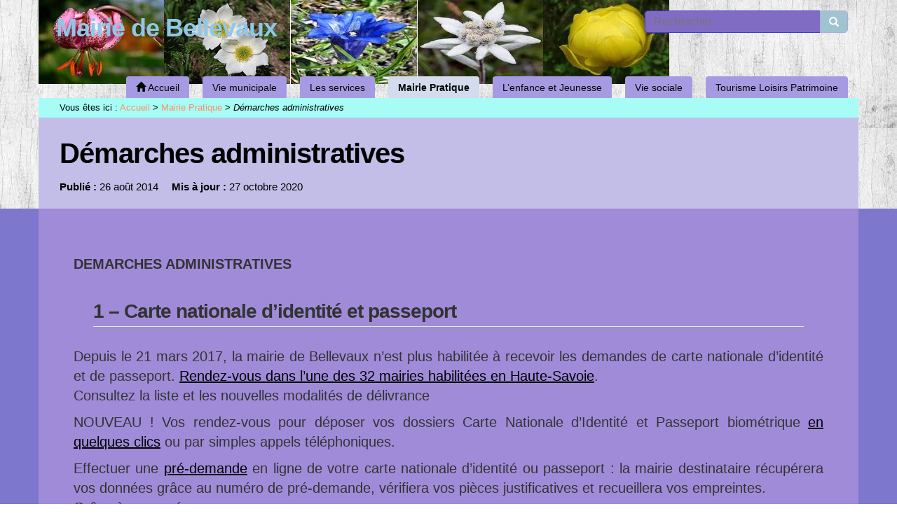

--- FILE ---
content_type: text/html; charset=utf-8
request_url: https://www.bellevaux.fr/Demarches-administratives-23
body_size: 7581
content:
	
	<!doctype html>
<html class="no-js" lang="fr">
	<head>
		<meta charset="utf-8">
		
		<meta http-equiv="x-ua-compatible" content="ie=edge">
		<meta name="viewport" content="width=device-width, initial-scale=1">
	
	<link rel="icon" href="IMG/siteon0.png?1400104800" />
		
	
	<link rel="alternate" type="application/rss+xml" title="Syndiquer tout le site" href="spip.php?page=backend" />
	
	
<script type="text/javascript">/* <![CDATA[ */
var box_settings = {tt_img:true,sel_g:"a[type=\'image/jpeg\'],a[type=\'image/png\'],a[type=\'image/gif\'],.tuiles.diaporama > .tuile > a",sel_c:".mediabox",trans:"elastic",speed:"200",ssSpeed:"2500",maxW:"90%",maxH:"90%",minW:"400px",minH:"",opa:"0.9",str_ssStart:"Diaporama",str_ssStop:"Arrêter",str_cur:"{current}/{total}",str_prev:"Précédent",str_next:"Suivant",str_close:"Fermer",splash_url:""};
var box_settings_splash_width = "600px";
var box_settings_splash_height = "90%";
var box_settings_iframe = true;
/* ]]> */</script>
<!-- insert_head_css --><link rel='stylesheet' type='text/css' media='all' href='plugins-dist/jquery_ui/css/ui/jquery-ui.css' />
<link rel="stylesheet" href="plugins-dist/mediabox/colorbox/black-striped/colorbox.css" type="text/css" media="all" /><link rel='stylesheet' type='text/css' media='all' href='plugins-dist/porte_plume/css/barre_outils.css?1687773522' />
<link rel='stylesheet' type='text/css' media='all' href='local/cache-css/cssdyn-css_barre_outils_icones_css-4b68a3a9.css?1688546058' />
<link rel="stylesheet" href="plugins/auto/portail74/public/squelettes/css/albums.css" type="text/css" /><script src="prive/javascript/jquery.js?1687773523" type="text/javascript"></script>

<script src="prive/javascript/jquery-migrate-3.0.1.js?1687773523" type="text/javascript"></script>

<script src="prive/javascript/jquery.form.js?1687773523" type="text/javascript"></script>

<script src="prive/javascript/jquery.autosave.js?1687773523" type="text/javascript"></script>

<script src="prive/javascript/jquery.placeholder-label.js?1687773523" type="text/javascript"></script>

<script src="prive/javascript/ajaxCallback.js?1687773523" type="text/javascript"></script>

<script src="prive/javascript/js.cookie.js?1687773523" type="text/javascript"></script>

<script src="prive/javascript/jquery.cookie.js?1687773523" type="text/javascript"></script>

<script src="plugins-dist/jquery_ui/prive/javascript/ui/jquery-ui.js?1687773522" type="text/javascript"></script>
<!-- insert_head -->
	<script src="plugins-dist/mediabox/javascript/jquery.colorbox.js?1687773522" type="text/javascript"></script>
	<script src="plugins-dist/mediabox/javascript/spip.mediabox.js?1687773522" type="text/javascript"></script><script type='text/javascript' src='plugins-dist/porte_plume/javascript/jquery.markitup_pour_spip.js?1687773522'></script>
<script type='text/javascript' src='plugins-dist/porte_plume/javascript/jquery.previsu_spip.js?1687773522'></script>
<script type='text/javascript' src='local/cache-js/jsdyn-javascript_porte_plume_start_js-a37a3153.js?1688546057'></script>

<!-- Debut CS -->
<style type="text/css">
<!--/*--><![CDATA[/*><!--*/
/* Pour info : enveloppe_mails = -1 */

/*]]>*/-->
</style>
<!-- Fin CS -->


<!-- Debut CS -->
<script type="text/javascript"><!--
var cs_prive=window.location.pathname.match(/\/ecrire\/$/)!=null;
jQuery.fn.cs_todo=function(){return this.not('.cs_done').addClass('cs_done');};
var cs_init = function() {
	/* optimisation : 'IF(1)' */ if(!cs_prive) jQuery("a.spip_out,a.spip_url,a.spip_glossaire",this).attr("target", "_blank"); 
}
if(typeof onAjaxLoad=='function') onAjaxLoad(cs_init);
if(window.jQuery) {
var cs_sel_jQuery='';
var cs_CookiePlugin="prive/javascript/jquery.cookie.js";
jQuery(document).ready(function(){
	cs_init.apply(document);
});
}
// --></script>

<!-- Fin CS -->


<!-- début de : ckeditor_insert_head -->
<link rel='stylesheet' href='plugins/auto/ckeditor/v1.2.6/css/cked-editor.css' type='text/css' />

	<script type="application/javascript" src="https://www.bellevaux.fr/plugins/auto/ckeditor/v1.2.6/lib/ckeditor/ckeditor.js?1686210438"></script>
	<script type="application/javascript">CKEDITOR.config.jqueryOverrideVal=true;</script>
	<script type="application/javascript" src="https://www.bellevaux.fr/plugins/auto/ckeditor/v1.2.6/lib/ckeditor/adapters/jquery.js?1686210438"></script>
	<script type="application/javascript" src="local/cache-js/jsdyn-ckeditor4spip_js-c8b8bcc9.js?1688546057"></script>
	<script type="application/javascript">
$(document).ready(function(){
	function loadCKEditor() {
		// la configuration de ckeditor :
		CKEDITOR.ckeditorpath="https:\/\/www.bellevaux.fr\/plugins\/auto\/ckeditor\/v1.2.6\/lib\/ckeditor\/ckeditor.js";
		CKEDITOR.spipurl="https:\/\/www.bellevaux.fr\/spip.php";
		CKEDITOR.ckpreferedversion='4.19.1';
		CKEDITOR.ckeditmode='spip';
		CKEDITOR.ckConfig = {"minwidth":828,"vignette":200,"filebrowserSpipdocBrowseUrl":"https:\/\/www.bellevaux.fr\/spip.php?page=select_documents","format_tags":"h3;pre","format_h3":{"element":"h3","attributes":{"class":"spip"}},"format_pre":{"element":"pre","attributes":{"class":"spip"}},"forcePasteAsPlainText":true,"toolbar_SpipFull":[["Cut","Copy","Paste","PasteText"],["SpellChecker","Scayt"],["Undo","Redo"],["Find","Replace"],["SelectAll","RemoveFormat"],["Bold","Italic","Underline","Strike"],["Subscript","Superscript"],["NumberedList","BulletedList","Outdent","Indent"],["JustifyLeft","JustifyCenter","JustifyRight","JustifyBlock"],"\/",["Spip","Link","Unlink","Anchor"],["SpipModeles"],["Table","HorizontalRule","SpecialChar"],["Styles","Format","Font","FontSize"],["TextColor","BGColor"],["Maximize","About"]],"toolbar_SpipBasic":[["Cut","Copy","PasteText","-","Bold","Italic","Underline","-","NumberedList","BulletedList","-","Spip","Link","Unlink","-","About"]],"toolbar":"SpipFull","uiColor":"#f5f5f5","language":"fr","contentsCss":["https:\/\/www.bellevaux.fr\/prive\/spip_style.css?1687773523","https:\/\/www.bellevaux.fr\/plugins\/auto\/ckeditor\/v1.2.6\/css\/cked-editor.css?1686210438"],"font_names":"serif;sans serif;monospace;cursive;fantasy","filebrowserBrowseUrl":"https:\/\/www.bellevaux.fr\/spip.php?page=filebrowser&type=files","filebrowserImageBrowseLinkUrl":"https:\/\/www.bellevaux.fr\/spip.php?page=filebrowser&type=files","filebrowserImageBrowseUrl":"https:\/\/www.bellevaux.fr\/spip.php?page=filebrowser&type=images","filebrowserFlashBrowseUrl":"https:\/\/www.bellevaux.fr\/spip.php?page=filebrowser&type=flash","filebrowserUploadUrl":"https:\/\/www.bellevaux.fr\/spip.php?page=filebrowser&type=files&mode=direct","filebrowserImageUploadUrl":"https:\/\/www.bellevaux.fr\/spip.php?page=filebrowser&type=images&mode=direct","filebrowserFlashUploadUrl":"https:\/\/www.bellevaux.fr\/spip.php?page=filebrowser&type=flash&mode=direct","filebrowserWindowWidth":682,"filebrowserWindowHeight":500,"extraPlugins":"spip,spipmodeles","loadExtraPlugins":{"spip":"https:\/\/www.bellevaux.fr\/plugins\/auto\/ckeditor\/v1.2.6\/ckeditor-plugin\/spip\/","spipmodeles":"https:\/\/www.bellevaux.fr\/plugins\/auto\/ckeditor\/v1.2.6\/ckeditor-plugin\/spipmodeles\/"},"colorButton_enableMore":false,"height":500,"scayt_autoStartup":true,"scayt_sLang":"fr_FR","resize_enabled":true,"entities":false,"skin":"moono-lisa","enterMode":1,"shiftEnterMode":2,"stylesCombo_stylesSet":"spip-styles:https:\/\/www.bellevaux.fr\/spip.php?page=spip-styles.js","removeDialogTabs":"link:advanced","fontSize_sizes":"8\/8px;9\/9px;10\/10px;11\/11px;12\/12px;14\/14px;16\/16px;18\/18px;20\/20px;22\/22px;24\/24px;26\/26px;28\/28px;36\/36px;48\/48px;72\/72px","dialog_startupFocusTab":true,"readOnly":false,"spip_contexte":{"id":null,"type":null},"forceEnterMode":true,"removePlugins":"blockquote,div,docprops,flash,iframe,image2,newpage,pagebreak,pastefromword,placeholder,preview,print,save,showblocks,smiley,sourcearea,templates,uicolor,forms,devtools","allowedContent":true,"fullPage":false};

		var ajaxload=[{"0":"#formulaire_forum textarea[name=texte]","1":"Basic","3":"54c01556b8a644870e0ec01f26dd1541"},{"0":"textarea.crayon-active","1":"Full","3":"1c62eb7851e9eaf12196e323a2b31960"}];
		CKEDITOR.instances = [] ; // normalement aucune instances de CKEDITOR n'est valide à cet instant, on les vide.
		fullInitCKEDITOR(ajaxload) ;
	}

	if(typeof onAjaxLoad == 'function') onAjaxLoad(loadCKEditor);
	loadCKEditor();
}) ;

	</script>
<!-- fin de : ckeditor_insert_head -->

	
	<link href="plugins/auto/portail74/public/squelettes/css/normalize.css" rel="stylesheet">
	<link href="plugins/auto/portail74/public/squelettes/bootstrap/css/bootstrap.min.css" rel="stylesheet">
	<link href="plugins/auto/portail74/public/squelettes/bootstrap/css/bootstrap-theme.min.css" rel="stylesheet">
	
	
	<script src="plugins/auto/portail74/public/squelettes/js/hoverIntent.js"></script>
	<script src="plugins/auto/portail74/public/squelettes/js/superfish.min.js"></script>
	
	<script src="plugins/auto/portail74/public/squelettes/js/jquery.cycle2.min.js"></script>
	<script src="plugins/auto/portail74/public/squelettes/js/jquery.cycle2.carousel.min.js"></script>
	
	<script src="plugins/auto/portail74/public/squelettes/js/modernizr-2.8.3.min.js"></script>
	
	<link href="spip.php?page=portail74.css" rel="stylesheet">
	
	<script src="plugins/auto/portail74/public/squelettes/js/portail74.js" type="text/javascript"></script>	
	<title>D&#233;marches administratives - Mairie de Bellevaux</title>
	<meta name="description" content="DEMARCHES ADMINISTRATIVES 1 &#8211; Carte nationale d&#039;identit&#233; et passeport Depuis le 21 mars 2017, la mairie de Bellevaux n&#039;est plus habilit&#233;e &#224; recevoir les demandes de carte nationale d&#039;identit&#233; et de (...)" />
	
</head>
<body>
	
	<header class="header">
	<div class="container">
		
		<h1>
			<a href="Francais">
				<img class='spip_logo spip_logos' alt="" src="local/cache-vignettes/L100xH100/siteon0-92722.png?1665064331" width='100' height='100' />
				<span>
					<strong>Mairie de Bellevaux</strong>
					<em></em>
				</span>
			</a>
		</h1>
		
		
		
		<div class="haut">
			
			
			
			
			<form action="spip.php?page=recherche" method="get" class="formrecherche formulaire_spip">
	<input name="page" value="recherche" type="hidden"
/>
	
	<input 
		type="text" class="text"
		size="80" accesskey="4"
		autocapitalize="off" autocorrect="off"
		name="recherche" id="recherche"
		placeholder="Rechercher" value="" />
	<button type="submit" class="button">
		<span class="glyphicon glyphicon-search"></span>
		<span class="text">Recherche</span>
	</button>
</form>			
		</div>
		
		<nav class="header">
	<h2>Navigation</h2>
	
	<span class="sommaire_button"></span>
	<ul class="sommaire">
		
		<li class="accueil off">
			<a href="Francais" class="off premier">
				<span class="glyphicon glyphicon-home"></span>
				<span class="text">
				Accueil
				</span>
			</a>
		</li>
		
		
		
		<li class="off">
			<a href="Vie-municipale" 
				class="off pere">
				<span>
				Vie municipale
				</span>
			</a>
				
				
				
				<ul>
					
					<li class="off">
						<a href="Plan-d-acces-a-Bellevaux" 
							class="off ">
							<span>
							Plan d&#8217;accès à Bellevaux
							</span>
						</a>
						
						
					</li>
					
					<li class="off">
						<a href="Le-Conseil-Municipal" 
							class="off ">
							<span>
							Le Conseil Municipal
							</span>
						</a>
						
						
					</li>
					
					<li class="off">
						<a href="Calendrier-et-ordres-du-jour-des" 
							class="off ">
							<span>
							Calendrier et ordres du jour des séances du conseil municipal
							</span>
						</a>
						
						
					</li>
					
					<li class="off">
						<a href="Comptes-rendus-des-seances-du" 
							class="off ">
							<span>
							Comptes rendus des séances du conseil municipal
							</span>
						</a>
						
						
					</li>
					
					<li class="off">
						<a href="Travaux-en-cours-et-projets" 
							class="off ">
							<span>
							Travaux en cours et projets
							</span>
						</a>
						
						
					</li>
					
					<li class="off">
						<a href="Intercommunalite" 
							class="off ">
							<span>
							Intercommunalité
							</span>
						</a>
						
						
					</li>
					
					
					
					
					<li class="off">
						<a href="Les-commissions-municipales" class="off">
							<span>
							Les commissions municipales
							</span>
						</a>
					</li>
					
					<li class="off">
						<a href="Plan-Communal-de-Sauvegarde-et-106" class="off">
							<span>
							Plan Communal de Sauvegarde et DICRIM
							</span>
						</a>
					</li>
					
				</ul>
				
				
			
		</li>
				
		
		
		<li class="off">
			<a href="Les-services-22" 
				class="off pere">
				<span>
				Les services
				</span>
			</a>
				
				
				
				<ul>
					
					<li class="off">
						<a href="Urbanisme-20" 
							class="off ">
							<span>
							Urbanisme
							</span>
						</a>
						
						
					</li>
					
					
					
					
					<li class="off">
						<a href="Le-Culte" class="off">
							<span>
							Le Culte
							</span>
						</a>
					</li>
					
					<li class="off">
						<a href="Le-defibrillateur" class="off">
							<span>
							Le Défibrillateur
							</span>
						</a>
					</li>
					
					<li class="off">
						<a href="Le-marche" class="off">
							<span>
							Le marché
							</span>
						</a>
					</li>
					
					<li class="off">
						<a href="Les-Dechets" class="off">
							<span>
							Les Déchets
							</span>
						</a>
					</li>
					
					<li class="off">
						<a href="Sante-47" class="off">
							<span>
							Santé
							</span>
						</a>
					</li>
					
					<li class="off">
						<a href="Transports-48" class="off">
							<span>
							Transports
							</span>
						</a>
					</li>
					
					<li class="off">
						<a href="Voirie" class="off">
							<span>
							Voirie
							</span>
						</a>
					</li>
					
					<li class="off">
						<a href="Deneigement" class="off">
							<span>
							Déneigement
							</span>
						</a>
					</li>
					
					<li class="off">
						<a href="Eau-et-Assainissement" class="off">
							<span>
							Eau et Assainissement
							</span>
						</a>
					</li>
					
					<li class="off">
						<a href="Foret-communale" class="off">
							<span>
							Forêt communale
							</span>
						</a>
					</li>
					
					<li class="off">
						<a href="Pompiers-Centre-de-Premiere" class="off">
							<span>
							Pompiers, Centre de Première Intervention de Bellevaux
							</span>
						</a>
					</li>
					
					<li class="off">
						<a href="Cimetiere" class="off">
							<span>
							Cimetière
							</span>
						</a>
					</li>
					
				</ul>
				
				
			
		</li>
				
		
		
		<li class="on current">
			<a href="Mairie-Pratique" 
				class="on current pere">
				<strong>
				Mairie Pratique
				</strong>
			</a>
				
				
				
				<ul>
					
					<li class="off">
						<a href="Demande-d-actes-d-etat-civil" 
							class="off ">
							<span>
							Demande d&#8217;actes d&#8217;état-civil
							</span>
						</a>
						
						
					</li>
					
					
					
					
					<li class="off">
						<a href="Bourse-Fonciere-Forestiere-du" class="off">
							<span>
							Bourse Foncière Forestière du Chablais
							</span>
						</a>
					</li>
					
					<li class="on current">
						<a href="Demarches-administratives-23" class="on">
							<strong>
							Démarches administratives
							</strong>
						</a>
					</li>
					
					<li class="off">
						<a href="Agence-Postale-Communale-24" class="off">
							<span>
							Agence Postale Communale
							</span>
						</a>
					</li>
					
					<li class="off">
						<a href="Elections-26" class="off">
							<span>
							Elections
							</span>
						</a>
					</li>
					
					<li class="off">
						<a href="Recensement-du-citoyen-recensement" class="off">
							<span>
							Recensement du citoyen (recensement militaire)
							</span>
						</a>
					</li>
					
					<li class="off">
						<a href="Location-de-salles-communales" class="off">
							<span>
							Location de salles communales
							</span>
						</a>
					</li>
					
					<li class="off">
						<a href="Legalisation-de-signature" class="off">
							<span>
							Légalisation de signature
							</span>
						</a>
					</li>
					
					<li class="off">
						<a href="Declaration-de-detention-de-chiens" class="off">
							<span>
							Déclaration de détention de chiens catégorisés
							</span>
						</a>
					</li>
					
					<li class="off">
						<a href="Declaration-de-ruchers" class="off">
							<span>
							Déclaration de ruchers
							</span>
						</a>
					</li>
					
				</ul>
				
				
			
		</li>
				
		
		
		<li class="off">
			<a href="L-enfance-et-Jeunesse" 
				class="off pere">
				<span>
				L&#8217;enfance et Jeunesse
				</span>
			</a>
				
				
				
				
					
					<ul>
						
						<li class="off">
							<a href="Assistantes-maternelles" class="off">
								<span>
								Assistantes maternelles
								</span>
							</a>
						</li>
						
						<li class="off">
							<a href="Creche-intercommunale-Les-Boutchou" class="off">
								<span>
								Crèche intercommunale Les Boutchou du Brevon
								</span>
							</a>
						</li>
						
						<li class="off">
							<a href="Halte-garderie-saisonniere-Les-P" class="off">
								<span>
								Halte-garderie saisonnière Les P&#8217;tits Loups à Hirmentaz
								</span>
							</a>
						</li>
						
						<li class="off">
							<a href="La-Petite-enfance-de-la-CCHC" class="off">
								<span>
								La Petite Enfance dans le Haut-Chablais
								</span>
							</a>
						</li>
						
						<li class="off">
							<a href="Transports-scolaires" class="off">
								<span>
								Transports scolaires
								</span>
							</a>
						</li>
						
						<li class="off">
							<a href="Ecoles" class="off">
								<span>
								Ecoles
								</span>
							</a>
						</li>
						
						<li class="off">
							<a href="Cantine-scolaire" class="off">
								<span>
								Cantine scolaire
								</span>
							</a>
						</li>
						
						<li class="off">
							<a href="Centre-de-loisirs-et-d-education" class="off">
								<span>
								Centre de loisirs et d&#8217;éducation populaire de Bellevaux
								</span>
							</a>
						</li>
						
						<li class="off">
							<a href="Garderie-periscolaire" class="off">
								<span>
								Garderie périscolaire
								</span>
							</a>
						</li>
						
					</ul>
					
					
				
			
		</li>
				
		
		
		<li class="off">
			<a href="Vie-sociale" 
				class="off pere">
				<span>
				Vie sociale
				</span>
			</a>
				
				
				
				
					
					<ul>
						
						<li class="off">
							<a href="ADMR" class="off">
								<span>
								ADMR
								</span>
							</a>
						</li>
						
						<li class="off">
							<a href="Les-Actions-Sociales" class="off">
								<span>
								Antenne de justice
								</span>
							</a>
						</li>
						
						<li class="off">
							<a href="Assistante-sociale" class="off">
								<span>
								Assistante sociale
								</span>
							</a>
						</li>
						
						<li class="off">
							<a href="La-Maison-France-Service-567" class="off">
								<span>
								La Maison France Service
								</span>
							</a>
						</li>
						
					</ul>
					
					
				
			
		</li>
				
		
		
		<li class="off">
			<a href="Tourisme-Loisirs-Patrimoine" 
				class="off pere">
				<span>
				Tourisme Loisirs Patrimoine
				</span>
			</a>
				
				
				
				<ul>
					
					<li class="off">
						<a href="Tourisme" 
							class="off ">
							<span>
							Tourisme
							</span>
						</a>
						
						
					</li>
					
					
					
					
					<li class="off">
						<a href="La-Chasse" class="off">
							<span>
							La Chasse
							</span>
						</a>
					</li>
					
					<li class="off">
						<a href="OCTOBRE-ROSE-2022" class="off">
							<span>
							Octobre Rose
							</span>
						</a>
					</li>
					
					<li class="off">
						<a href="Agenda-des-manifestations" class="off">
							<span>
							Agenda des manifestations
							</span>
						</a>
					</li>
					
					<li class="off">
						<a href="Les-Associations" class="off">
							<span>
							Les Associations
							</span>
						</a>
					</li>
					
					<li class="off">
						<a href="Subventions-aux-associations" class="off">
							<span>
							Subventions aux associations
							</span>
						</a>
					</li>
					
					<li class="off">
						<a href="Bibliotheque-de-Bellevaux" class="off">
							<span>
							Bibliothèque de Bellevaux
							</span>
						</a>
					</li>
					
					<li class="off">
						<a href="Les-musees" class="off">
							<span>
							Les musées de Bellevaux
							</span>
						</a>
					</li>
					
					<li class="off">
						<a href="Via-Ferrata" class="off">
							<span>
							Via Ferrata
							</span>
						</a>
					</li>
					
					<li class="off">
						<a href="Indivision-de-Vallon" class="off">
							<span>
							Indivision de Vallon
							</span>
						</a>
					</li>
					
					<li class="off">
						<a href="Agriculture" class="off">
							<span>
							Agriculture
							</span>
						</a>
					</li>
					
					<li class="off">
						<a href="Inventaire-des-ressources" class="off">
							<span>
							Inventaire des ressources patrimoniales 
							</span>
						</a>
					</li>
					
				</ul>
				
				
			
		</li>
				
		
		
		
		
		
		
		
		
		
	</ul>
	
	
</nav>		
		<div class="slide_list">
			 <div class="slide slide_1"></div> 
			
			
			
			
		</div>
		
	</div>
</header>	
	<article>
		
		<!-- debut_surligneconditionnel -->


		<header class="entete">
			
			<p class="container arborescence">
	
	<strong>Vous êtes ici :  </strong>
	<a href="Francais">Accueil</a> &gt;

	
	
		
			
			<a href="Mairie-Pratique">Mairie Pratique</a> &gt;
			
		
		<em>Démarches administratives</em>
	

</p>			
			<div class="container">
				
				
				
				
				<h2>
					<span class="crayon article-titre-23 ">Démarches administratives</span>
				</h2>
				
				
				
					
				
					<ul class="dates">
						<li><strong>Publi&eacute; :</strong>
							26 août 2014</li>
						 
							<li><strong>Mis &agrave; jour :</strong>
								27 octobre 2020</li>
						
					</ul><!-- fin de .dates -->
					
					
				
				
				
				
			</div>
		</header>
		
		
		
		
		
		
		
		<section class="contenu">
			<div class="container">
				<div class="crayon article-texte-23 texte"><p><strong>DEMARCHES ADMINISTRATIVES</strong></p>
<h3><span>1 – Carte nationale d&#8217;identité et passeport</span></h3>
<p>Depuis le 21 mars 2017, la mairie de Bellevaux n’est plus habilitée à recevoir les demandes de carte nationale d’identité et de passeport. <a href="http://www.haute-savoie.gouv.fr/Demarches-administratives/Carte-nationale-d-identite#!/Particuliers/page/N358" class='spip_out' rel='external'>Rendez-vous dans l’une des 32 mairies habilitées en Haute-Savoie</a>.<br class='autobr' />
Consultez la liste et les nouvelles modalités de délivrance</p>
<p>NOUVEAU&nbsp;!  Vos rendez-vous  pour déposer vos dossiers Carte Nationale d’Identité et Passeport biométrique <a href="https://rendezvousonline.fr/" class='spip_out' rel='external'>en quelques clics</a> ou par simples appels téléphoniques.</p>
<p>Effectuer une <a href="https://passeport.ants.gouv.fr/Vos-demarches" class='spip_out' rel='external'>pré-demande</a> en ligne de votre carte nationale d’identité ou passeport&nbsp;: la mairie destinataire récupérera vos données grâce au numéro de pré-demande, vérifiera vos pièces justificatives et recueillera vos empreintes. <br class='autobr' />
 Grâce à ce numéro, vous pourrez&nbsp;:<br class='autobr' />
•Suivre l’avancement de la production de votre demande en ligne,<br class='autobr' />
•Suivre les différentes étapes de votre demande directement sur votre compte</p>
<p>Il est également possible d’acheter les timbres fiscaux nécessaires aux demandes en ligne&nbsp;: <a href="https://timbres.impots.gouv.fr/" class='spip_out' rel='external'>Timbres.impots.gouv.fr</a></p>
<h3><span>2 - Vos formulaires et démarches en ligne sur le portail de l’administration française
 </span></h3>
<p>Pour connaître vos droits,<br class='autobr' />
effectuer vos démarches,<br class='autobr' />
télécharger de nombreux formulaires officiels&nbsp;:</p>
<p><a href="https://www.service-public.fr/" class='spip_url spip_out auto' rel='nofollow external'>https://www.service-public.fr/</a></p></div>
			</div>
		</section>
		
		
		
		
		
		
		
		
		
		
		
		
		
		
		
		
		
		
		
		
		
		
		
		
		
		<!-- finde_surligneconditionnel-->
		
	</article>
	
	<footer>
	<div class="container">
		
		
		
		<div class="liste_elements row">
			
			
			
			
			<div class="element col-md-3">
				<h3 class="titre off">
					<a href="Francais">
						<span class="text">
						Accueil
						</span>
					</a>
				</h3>
				
				<ul class="plan">
					
					
					
					
					<li class="off">
						<a href="Mentions-Legales">
							<span>
							Mentions Légales
							</span>
						</a>
					</li>
					
					<li class="off">
						<a href="Nous-Contacter-2">
							<span>
							Nous Contacter
							</span>
						</a>
					</li>
					
					
					<li class="off">
						<a href="spip.php?page=recherche&amp;lang=fr">
							<span>
							Rechercher
							</span>
						</a>
					</li>
					<li class="off">
						<a href="spip.php?page=plan&amp;lang=fr">
							<span>
							Plan du site
							</span>
						</a>
					</li>
					<li class="admin off">
						<a href="http://www.bellevaux.fr/ecrire/">
							<span>
							Espace privé
							</span>
						</a>
					</li>
				</ul>
			</div>
			
			
			
			
						
						
						
			
			
			
			
			
			
			
			
			<div class="element col-md-3">
				<h3 class="titre off">
					<a href="Vie-municipale">
						<span>
						Vie municipale
						</span>
					</a>
				</h3>
				
				
				<ul class="plan">
					
					
					
					<li><a href="Plan-d-acces-a-Bellevaux">Plan d&#8217;accès à Bellevaux</a></li>
					
					<li><a href="Le-Conseil-Municipal">Le Conseil Municipal</a></li>
					
					<li><a href="Calendrier-et-ordres-du-jour-des">Calendrier et ordres du jour des séances du conseil municipal</a></li>
					
					<li><a href="Comptes-rendus-des-seances-du">Comptes rendus des séances du conseil municipal</a></li>
					
					<li><a href="Travaux-en-cours-et-projets">Travaux en cours et projets</a></li>
					
					<li><a href="Intercommunalite">Intercommunalité</a></li>
					
					
					
					
					<li><a href="Les-commissions-municipales">Les commissions municipales</a></li>
					
					<li><a href="Plan-Communal-de-Sauvegarde-et-106">Plan Communal de Sauvegarde et DICRIM</a></li>
					
				
				</ul>
			</div>
			
			<div class="element col-md-3">
				<h3 class="titre off">
					<a href="Les-services-22">
						<span>
						Les services
						</span>
					</a>
				</h3>
				
				
				<ul class="plan">
					
					
					
					<li><a href="Urbanisme-20">Urbanisme</a></li>
					
					
					
					
					<li><a href="Le-Culte">Le Culte</a></li>
					
					<li><a href="Le-defibrillateur">Le Défibrillateur</a></li>
					
					<li><a href="Le-marche">Le marché</a></li>
					
					<li><a href="Les-Dechets">Les Déchets</a></li>
					
					<li><a href="Sante-47">Santé</a></li>
					
					<li><a href="Transports-48">Transports</a></li>
					
					<li><a href="Voirie">Voirie</a></li>
					
					<li><a href="Deneigement">Déneigement</a></li>
					
					<li><a href="Eau-et-Assainissement">Eau et Assainissement</a></li>
					
					<li><a href="Foret-communale">Forêt communale</a></li>
					
					<li><a href="Pompiers-Centre-de-Premiere">Pompiers, Centre de Première Intervention de Bellevaux</a></li>
					
					<li><a href="Cimetiere">Cimetière</a></li>
					
				
				</ul>
			</div>
			
			<div class="element col-md-3">
				<h3 class="titre on">
					<a href="Mairie-Pratique">
						<strong>
						Mairie Pratique
						</strong>
					</a>
				</h3>
				
				
				<ul class="plan">
					
					
					
					<li><a href="Demande-d-actes-d-etat-civil">Demande d&#8217;actes d&#8217;état-civil</a></li>
					
					
					
					
					<li><a href="Bourse-Fonciere-Forestiere-du">Bourse Foncière Forestière du Chablais</a></li>
					
					<li><a href="Demarches-administratives-23">Démarches administratives</a></li>
					
					<li><a href="Agence-Postale-Communale-24">Agence Postale Communale</a></li>
					
					<li><a href="Elections-26">Elections</a></li>
					
					<li><a href="Recensement-du-citoyen-recensement">Recensement du citoyen (recensement militaire)</a></li>
					
					<li><a href="Location-de-salles-communales">Location de salles communales</a></li>
					
					<li><a href="Legalisation-de-signature">Légalisation de signature</a></li>
					
					<li><a href="Declaration-de-detention-de-chiens">Déclaration de détention de chiens catégorisés</a></li>
					
					<li><a href="Declaration-de-ruchers">Déclaration de ruchers</a></li>
					
				
				</ul>
			</div>
			
			<div class="element col-md-3">
				<h3 class="titre off">
					<a href="L-enfance-et-Jeunesse">
						<span>
						L&#8217;enfance et Jeunesse
						</span>
					</a>
				</h3>
				
				
				<ul class="plan">
					
					
					
					
					
					
					<li><a href="Assistantes-maternelles">Assistantes maternelles</a></li>
					
					<li><a href="Creche-intercommunale-Les-Boutchou">Crèche intercommunale Les Boutchou du Brevon</a></li>
					
					<li><a href="Halte-garderie-saisonniere-Les-P">Halte-garderie saisonnière Les P&#8217;tits Loups à Hirmentaz</a></li>
					
					<li><a href="La-Petite-enfance-de-la-CCHC">La Petite Enfance dans le Haut-Chablais</a></li>
					
					<li><a href="Transports-scolaires">Transports scolaires</a></li>
					
					<li><a href="Ecoles">Ecoles</a></li>
					
					<li><a href="Cantine-scolaire">Cantine scolaire</a></li>
					
					<li><a href="Centre-de-loisirs-et-d-education">Centre de loisirs et d&#8217;éducation populaire de Bellevaux</a></li>
					
					<li><a href="Garderie-periscolaire">Garderie périscolaire</a></li>
					
				
				</ul>
			</div>
			
			<div class="element col-md-3">
				<h3 class="titre off">
					<a href="Vie-sociale">
						<span>
						Vie sociale
						</span>
					</a>
				</h3>
				
				
				<ul class="plan">
					
					
					
					
					
					
					<li><a href="ADMR">ADMR</a></li>
					
					<li><a href="Les-Actions-Sociales">Antenne de justice</a></li>
					
					<li><a href="Assistante-sociale">Assistante sociale</a></li>
					
					<li><a href="La-Maison-France-Service-567">La Maison France Service</a></li>
					
				
				</ul>
			</div>
			
			<div class="element col-md-3">
				<h3 class="titre off">
					<a href="Tourisme-Loisirs-Patrimoine">
						<span>
						Tourisme Loisirs Patrimoine
						</span>
					</a>
				</h3>
				
				
				<ul class="plan">
					
					
					
					<li><a href="Tourisme">Tourisme</a></li>
					
					
					
					
					<li><a href="La-Chasse">La Chasse</a></li>
					
					<li><a href="OCTOBRE-ROSE-2022">Octobre Rose</a></li>
					
					<li><a href="Agenda-des-manifestations">Agenda des manifestations</a></li>
					
					<li><a href="Les-Associations">Les Associations</a></li>
					
					<li><a href="Subventions-aux-associations">Subventions aux associations</a></li>
					
					<li><a href="Bibliotheque-de-Bellevaux">Bibliothèque de Bellevaux</a></li>
					
					<li><a href="Les-musees">Les musées de Bellevaux</a></li>
					
					<li><a href="Via-Ferrata">Via Ferrata</a></li>
					
					<li><a href="Indivision-de-Vallon">Indivision de Vallon</a></li>
					
					<li><a href="Agriculture">Agriculture</a></li>
					
					<li><a href="Inventaire-des-ressources">Inventaire des ressources patrimoniales </a></li>
					
				
				</ul>
			</div>
			
			
			
			
			
			
			
			
			
			
		</div>
		
		
		
	</div>
</footer>	
</body>
</html>


--- FILE ---
content_type: text/css; charset=utf-8
request_url: https://www.bellevaux.fr/spip.php?page=portail74.css
body_size: 216
content:

@import url("plugins/auto/portail74/public/squelettes/css/spip_style.css");

@import url("plugins/auto/portail74/public/squelettes/css/portail74_default.css");
@import url("plugins/auto/portail74/public/squelettes/css/portail74_header.css");
@import url("plugins/auto/portail74/public/squelettes/css/portail74_navigation.css");
@import url("plugins/auto/portail74/public/squelettes/css/portail74_contenu.css");
@import url("plugins/auto/portail74/public/squelettes/css/portail74_footer.css");

@import url("plugins/auto/portail74/public/squelettes/css/portail74_accueil.css");
@import url("plugins/auto/portail74/public/squelettes/css/portail74_plan.css");
@import url("plugins/auto/portail74/public/squelettes/css/portail74_formulaires.css");



/* PERSONNALISATION */
@import url("spip.php?page=portail74_couleurs.css");

--- FILE ---
content_type: text/css
request_url: https://www.bellevaux.fr/plugins/auto/portail74/public/squelettes/css/portail74_accueil.css
body_size: 1122
content:
section#a_la_une {
}
section#a_la_une .container {
	padding: 0;
}
/****************************** A LA UNE ******************************/
article section#a_la_une .liste_elements .element.tuile .content {
	background: transparent;
}
/****************************** TUILES ******************************/
section .tuiles {
	position: relative;
	display: flex;
	flex-wrap: wrap;
}
section .tuiles .tuile {
	position: relative;
	width: 33.333333%;
	background: center center no-repeat;
	background-size: contain;
	transition: all 0.2s ease-in-out;
	padding: 15px;
}
section .tuiles .tuile.tuile_mode_logo[data-url]:hover {
	opacity: .7;
	cursor: pointer;
}
section .tuiles .tuile .content {
	padding: 15px;
}
/****************************** TUILES > mode ******************************/
section .tuiles .tuile.tuile_mode_logo * {
	display: none;
}
section .tuiles .tuile.tuile_mode_texte .titre {
	display: none;
}
/****************************** TUILES > tailles ******************************/
section .tuiles .tuile.tuile_taille_2_sur_3 {
	width: 66.666667%;
}
section .tuiles .tuile.tuile_taille_1_sur_2 {
	width: 50%;
}
section .tuiles .tuile.tuile_taille_1 {
	width: 100%;
}
@media (max-width: 992px) {
	section .tuiles .tuile,
	section .tuiles .tuile.tuile_taille_2_sur_3 {
		width: 100%;
	}
}
@media (max-width: 768px) {
	section .tuiles .tuile.tuile_taille_1_sur_2 {
		width: 100%;
	}
}
/****************************** DIAPORAMA ******************************/
.diaporama.slideshow_diaporama {
	position: relative;
	margin: 0;
	padding: 0;
	display: flex;
	list-style: none;
}
.diaporama.slideshow_diaporama li {
	position: relative;
	margin: 0;
	padding: 10px;
	width: auto;
	height: auto;
	text-align: center;
}
footer .diaporama.slideshow_diaporama li {
	padding: 10px 0;
}
.diaporama.slideshow_diaporama li a {
	display: inline-block;
	text-align: center;
	box-shadow: 0px 0px 3px #333;
}
.diaporama.slideshow_diaporama li a:hover {
	box-shadow: 1px 1px 10px #333;
}
/****************************** ACTUALITES ******************************/
section#actualites .container {
	position: relative;
}
section#actualites .actualites {
	position: relative;
	display: flex;
	margin: 0 25px;
	padding: 0;
	list-style: none;
	vertical-align: top;
}
section#actualites .actualites li {
	position: relative;
	margin: 0;
	padding: 0;
	width: 33.333333%;
	height: auto;
	vertical-align: top;
	white-space: normal;
}
@media (max-width: 992px) {
	section#actualites .actualites {
		display: block;
		margin: 0;
	}
	section#actualites .actualites li {
		width: auto;
	}
}
section#actualites .actualites li.logo_large .content .titre img {
	float: none;
	margin: 0 0 10px;
}
section#actualites .actualites li .content {
	padding: 15px;
	margin: 8px;
	height: 95%;
	background: #fff5ea;
}
article section:nth-child(even)#actualites .actualites li .content {
	background: #f8f9fb;
}
/****************************** ACTUALITES > buttons ******************************/
section#actualites .previous,
section#actualites .next {
	position: absolute;
	left: 5px;
	top: 50%;
	margin-top: -20px;
	padding: 20px 0;
	
	display: inline-block;
	font-family: 'Glyphicons Halflings';
	font-style: normal;
	font-weight: 400;
	font-size: 48px;
	width: 44px;
	line-height: 1;
	-webkit-font-smoothing: antialiased;
	color: #fff;
	color: #ff6931;
	transition: all 0.2s ease-in-out;
	cursor: pointer;
	opacity: 0.6;
}
section#actualites .previous:before {
	content: "\e079";
}
section#actualites .next {
	left: auto;
	right: 5px;
}
section#actualites .next:before {
	content: "\e080";
}
section#actualites .previous:hover,
section#actualites .next:hover {
	opacity: 1;
}
section#actualites .nav {
	position: absolute;
	top: 50px;
	right: 30px;
}
@media (max-width: 768px) {
	section#actualites .nav {
		display: none;
	}
}
section#actualites .pager span {
	display: inline-block;
	margin: 0 0 0 10px;
	padding: 0;
	border: 8px solid #fff;
	border: 8px solid #ff6931;
	border-radius: 10px;
	transition: all 0.2s ease-in-out;
	cursor: pointer;
}
section#actualites .pager span.active {
	padding: 4px;
	border: 4px solid #005b80;
}
section#actualites .pager span:hover {
	padding: 6px;
	border: 2px solid #005b80;
}


--- FILE ---
content_type: text/css; charset=utf-8
request_url: https://www.bellevaux.fr/spip.php?page=portail74_couleurs.css
body_size: 1681
content:

body {
	background-color:transparent;
	background-image:url(IMG/portail74/images/bois.jpeg);
	background-position: right top ;
	background-repeat:repeat;
	color:#333333;
}
h2 {
	color:#000000;
}
h3, h4, h5 {
	border-color:#D7EBEF;
}
a {
	color:#000000;
}
a:hover {
	color:#1D96B3;
}

hr {
	background-color:#D7EBEF;
}

header.header {
	background-color:transparent;
	background-image:none;
	background-position: left top ;
	background-repeat:repeat;
	}
header.header .container,
header.header .container .slide_list .slide_1,
header.header .container .slide_list .slide_2,
header.header .container .slide_list .slide_3,
header.header .container .slide_list .slide_4,
header.header .container .slide_list .slide_5 {
	background-color:transparent;
	background-image:url(IMG/portail74/images/bandeau2.jpg);
	background-position: left top ;
	background-repeat:no-repeat;
	
	}
header.header h1 a,
header.header h1 a:hover {
	color:#8FC7E7;
}
header.header h1 a:hover {
	color:#0A0703;
}

header.header .container h1 img {
	 
		display:none;
	}



header.header .container h1 span em {
	 
		display:none;
	}






header.header .langues a {
	background-color:transparent;
	background-image:url(IMG/portail74/images/3977-flocons-bleus-noel-WallFizz.jpg);
	background-position: center bottom ;
	background-repeat:no-repeat;
	
}
header.header .langues li.on a,
header.header .langues a:hover {
	background-color:transparent;
	background-image:url(plugins/auto/portail74/themes_portail74/images/rien.gif);
	background-position: center bottom ;
	background-repeat:no-repeat;
	
}


nav.header ul.sommaire li a {
	background-color:#A69BE2;
	color:#010703;
}
nav.header ul.sommaire li a.on {
	background-color:#D3DBED;
	color:#010703;
}
nav.header ul.sommaire li a:hover,
nav.header ul.sommaire li a.sfHover {
	background-color:#8F96D1;
	color:#010703;
}
nav.header ul.sommaire.sf-arrows .sf-with-ul:after {
	border-top-color: #010703;
}
nav.header ul.sommaire.sf-arrows .sf-with-ul.on:after {
	border-top-color: #010703;
}
nav.header ul.sommaire.sf-arrows .sf-with-ul:hover:after,
nav.header ul.sommaire.sf-arrows .sf-with-ul.sfHover:after {
	border-top-color: #010703;
}
nav.header ul.sommaire.sf-arrows ul .sf-with-ul:after {
	border-color: transparent;
	border-left-color: #010703;
}
nav.header ul.sommaire.sf-arrows ul .sf-with-ul.on:after {
	border-color: transparent;
	border-left-color: #010703;
}
nav.header ul.sommaire.sf-arrows ul .sf-with-ul:hover:after,
nav.header ul.sommaire.sf-arrows ul .sf-with-ul.sfHover:after {
	border-color: transparent;
	border-left-color: #010703;
}

@media (max-width: 992px) {
	nav.header .sommaire_button {
		background-color:#A69BE2;
		color:#010703;
	}
	nav.header .sommaire_button:hover {
		background-color:#8F96D1;
		color:#010703;
	}
	nav.header ul.sommaire.visible {
		background-color:#A69BE2;
	}
}


header.entete {
	background-color:transparent;
	background-image:none;
	background-position: left top ;
	background-repeat:repeat;
}
header.entete .container {
	background-color:#C2BEE8;
	background-image:none;
	background-position: left top ;
	background-repeat:repeat;
}
header.entete p.surtitre,
header.entete p.soustitre {
	color:#333333;
}
header.entete .dates {
	color:#000000;
}
header.entete .chapo {
	background-color:#9E98E9;
	background-image:none;
	background-position: left top ;
	background-repeat:repeat;
}

header.entete .container.arborescence {
	background-color:#A7FCF6;
	color:#000000;
}
header.entete .container.arborescence a {
	
}
header.entete .container.arborescence a:hover {
	
}

section {
	background-color:transparent;
	background-image:none;
	background-position: left top ;
	background-repeat:repeat;
}
section:nth-child(even) {
	background-color:#7D77CD;
	background-image:none;
	background-position: left top ;
	background-repeat:repeat;
}
section .container {
	background-color:#C2BEE8;
	background-image:none;
	background-position: left top ;
	background-repeat:repeat;
}
section:nth-child(even) .container {
	background-color:#A08BD8;
	background-image:none;
	background-position: left top ;
	background-repeat:repeat;
}

section p.pagination,
section p.pagination a.on {
	color:#000000;
}

.liste_elements .element .content {
	background-color:#9E98E9;
	background-image:none;
	background-position: left top ;
	background-repeat:repeat;
}
section:nth-child(even) .liste_elements .element .content {
	background-color:#9E96D9;
	background-image:none;
	background-position: left top ;
	background-repeat:repeat;
}
.liste_elements .element .content .evenement {
	background-color:#A69BE2;
	color:#010703;
}
.liste_elements .element .content .titre .soustitre {
	color:#000000;
}

.liste_elements .element .content ul.liste li:nth-child(odd) {
	background-color:#C2BEE8;
	background-image:none;
	background-position: left top ;
	background-repeat:repeat;

}
section:nth-child(even) .liste_elements .element .content ul.liste li:nth-child(odd) {
	background-color:#A08BD8;
	background-image:none;
	background-position: left top ;
	background-repeat:repeat;
}
.liste_elements .element .content dl.liste dt .soustitre {
	color: #6d9bad;
}
.liste_elements .element .content dl.liste dt:nth-of-type(odd),
.liste_elements .element .content dl.liste dd:nth-of-type(odd) {
	background: #ffe3c5;
}
section:nth-child(even) .liste_elements .element .content dl.liste dt:nth-of-type(odd),
section:nth-child(even) .liste_elements .element .content dl.liste dd:nth-of-type(odd) {
	background: #ecf0f5;
}

.liste_elements.diaporama .tuile a {
	box-shadow: 0px 0px 1px #333333;
}
.liste_elements.diaporama .tuile a:hover {
	box-shadow: 1px 1px 20px #333333;
}

section.forum ul.forum ul {
	border-color:#D7EBEF;
	}
section.forum ul.forum .entete {
	border-color:#D7EBEF;
	background-color:#9E98E9;
	background-image:none;
	background-position: left top ;
	background-repeat:repeat;
	color:#000000;
	}
section:nth-child(even).forum ul.forum .entete {
	background-color:#9E96D9;
	background-image:none;
	background-position: left top ;
	background-repeat:repeat;
	}
section.forum ul.forum .contenu {
	border-color:#D7EBEF;
	}

footer {
	background-color:transparent;
	background-image:none;
	background-position: left top ;
	background-repeat:repeat;
	color:#000000;
}
footer .container {
	background-color:#6276DA;
	background-image:none;
	background-position: left top ;
	background-repeat:repeat;
}
footer a {
	color:#040B0E;
}
footer a:hover {
	color:#051218;
}
footer .liste_elements .element .titre:after,
footer .liste_elements .element h3:after {
	background-color:#040506;
}
footer .liste_elements .element .titre,
footer .liste_elements .element h3,
footer .liste_elements .element .titre a {
	color:#000000;
}
footer .liste_elements .element ul.plan li a,
footer .liste_elements .element ul.spip li a {
	
}

section#diaporama .diaporama li a {
	box-shadow: 0px 0px 3px #333333;
}
section#diaporama .diaporama li a:hover {
	box-shadow: 1px 1px 10px #333333;
}

section#actualites .actualites li .content {
	background-color:#9E98E9;
	background-image:none;
	background-position: left top ;
	background-repeat:repeat;
}
article section:nth-child(even)#actualites .actualites li .content {
	background-color:#9E96D9;
	background-image:none;
	background-position: left top ;
	background-repeat:repeat;
}

section#actualites .previous,
section#actualites .next {
	color:#000000;
}
section#actualites .pager span {
	border-color:#000000;
}
section#actualites .pager span:hover,
section#actualites .pager span.active {
	border-color:#1D96B3;
}

section.plan h2.titre_section {
	border-color:#D7EBEF;
}
section.plan ul.plan li a:hover {
	background-color:#9E98E9;
	background-image:none;
	background-position: left top ;
	background-repeat:repeat;
}
section:nth-child(even).plan ul.plan li a:hover {
	background-color:#9E96D9;
	background-image:none;
	background-position: left top ;
	background-repeat:repeat;
}
section.plan ul.plan ul {
	border-color:#000000;
}
section.plan ul.plan ul ul {
	border-color:#000000;
}

.formulaire_spip {
	border-color:#000000;
}
.formulaire_spip fieldset,
.formulaire_spip .fieldset fieldset {
	border-color:#D7EBEF;
}
#contenu .formulaire_spip h3.legend,
.formulaire_spip h3.legend, 
.formulaire_spip legend {
	color:#333333;
}
#contenu .formulaire_spip h3.legend,
.formulaire_spip h3.legend {
	border-color:#000000;
}
.spip_cadre,
.formulaire_spip input.text,
.formulaire_spip input.date,
.formulaire_spip input.password,
.formulaire_spip textarea,
.formulaire_spip select {
	background-color:#816CC4;
	border-color:#3B3BDA;
	color:#000000;
}
.formulaire_spip input.text:hover,
.formulaire_spip input.date:hover,
.formulaire_spip input.password,
.formulaire_spip select:hover:hover,
.formulaire_spip textarea:hover,
.formulaire_spip input.text:focus,
.formulaire_spip input.date:focus,
.formulaire_spip input.password:focus,
.formulaire_spip select:focus,
.formulaire_spip textarea:focus {
	border-color:#656ACC;
	-webkit-box-shadow:0px 0px 10px #656ACC;
	box-shadow:0px 0px 10px #656ACC;
}
.formulaire_spip li.obligatoire label .obligatoire {
	color:#333333;
}
.formulaire_spip .explication {
	background-color:#9E98E9;
	background-image:none;
	background-position: left top ;
	background-repeat:repeat;
}
section:nth-child(even) .formulaire_spip .explication {
	background-color:#9E96D9;
	background-image:none;
	background-position: left top ;
	background-repeat:repeat;
}
.formulaire_spip .attention {
	
	color:#cc0000;
}

.formulaire_spip .erreur {
	background-color:#f5e6e6;
}
.formulaire_spip .reponse_formulaire_erreur, 
.formulaire_spip li .erreur_message {
	color:#cc0000;
}
.formulaire_spip .erreur input.text, 
.formulaire_spip .erreur input.password, 
.formulaire_spip .erreur textarea {
	border-color:#cc0000;
}

.formulaire_spip button.button,
.formulaire_spip input.submit,
.formulaire_spip input.reset,
.formulaire_spip input.button,
.boutons button {
	background-color:#9FC3D1;
	border-color:#B3A8DB;
	color:#ffffff;
}
.formulaire_spip button.button:hover,
.formulaire_spip input.submit:hover,
.formulaire_spip input.reset:hover,
.formulaire_spip input.button:hover,
.boutons button:hover {
	background-color:#7C6ED0;
	border-color:#4E46E2;
	color:#ffffff;
	-webkit-box-shadow:0px 0px 10px #4E46E2;
	box-shadow:0px 0px 10px #4E46E2;
}

--- FILE ---
content_type: text/javascript
request_url: https://www.bellevaux.fr/local/cache-js/jsdyn-javascript_porte_plume_start_js-a37a3153.js?1688546057
body_size: 4579
content:
/* #PRODUIRE{fond=javascript/porte_plume_start.js,lang=fr,hash=eae8a4ff267936689f0922fc66f3566b,inserer_auto_name_texte=1}
   md5:8d7cc23fc9a895330065780e8de57f38 */



barre_outils_edition = {"nameSpace":"edition","previewAutoRefresh":false,"onEnter":{"keepDefault":false,"selectionType":"return","replaceWith":"\n"}
,"onShiftEnter":{"keepDefault":false,"replaceWith":"\n_ "}
,"onCtrlEnter":{"keepDefault":false,"replaceWith":"\n\n"}
,"markupSet":[{"name":"Transformer en {{{intertitre}}}","key":"H","className":"outil_header1","openWith":"\n{{{","closeWith":"}}}\n","selectionType":"line"}
,{"name":"Mettre en {{gras}}","key":"B","className":"outil_bold","replaceWith":function(h){ return espace_si_accolade(h, '{{', '}}');},"selectionType":"word"}
,{"name":"Mettre en {italique}","key":"I","className":"outil_italic","replaceWith":function(h){ return espace_si_accolade(h, '{', '}');},"selectionType":"word"}
,{"name":"Mettre {+{plus grand}+}","className":"portail74_plus_grand","openWith":"{+{","closeWith":"}+}","selectionType":"word","dropMenu":[{"id":"portail74_plus_petit","name":"Mettre {-{plus petit}-}","className":"portail74_plus_petit","openWith":"{-{","closeWith":"}-}","display":true,"selectionType":"word"}
]
}
,{"name":"Colorer le texte","className":"cs_couleur_texte","replaceWith":"","dropMenu":[{"id":"couleur_texte_noir","name":"Texte noir","className":"couleur_texte_noir","openWith":"[noir]","closeWith":"[/noir]","selectionType":"word","display":true}
,{"id":"couleur_texte_rouge","name":"Texte rouge","className":"couleur_texte_rouge","openWith":"[rouge]","closeWith":"[/rouge]","selectionType":"word","display":true}
,{"id":"couleur_texte_marron","name":"Texte marron","className":"couleur_texte_marron","openWith":"[marron]","closeWith":"[/marron]","selectionType":"word","display":true}
,{"id":"couleur_texte_vert","name":"Texte vert","className":"couleur_texte_vert","openWith":"[vert]","closeWith":"[/vert]","selectionType":"word","display":true}
,{"id":"couleur_texte_vert_olive","name":"Texte vert olive","className":"couleur_texte_vert_olive","openWith":"[vert olive]","closeWith":"[/vert olive]","selectionType":"word","display":true}
,{"id":"couleur_texte_bleu_marine","name":"Texte bleu marine","className":"couleur_texte_bleu_marine","openWith":"[bleu marine]","closeWith":"[/bleu marine]","selectionType":"word","display":true}
,{"id":"couleur_texte_violet","name":"Texte violet","className":"couleur_texte_violet","openWith":"[violet]","closeWith":"[/violet]","selectionType":"word","display":true}
,{"id":"couleur_texte_gris","name":"Texte gris","className":"couleur_texte_gris","openWith":"[gris]","closeWith":"[/gris]","selectionType":"word","display":true}
,{"id":"couleur_texte_argent","name":"Texte argent","className":"couleur_texte_argent","openWith":"[argent]","closeWith":"[/argent]","selectionType":"word","display":true}
,{"id":"couleur_texte_vert_clair","name":"Texte vert clair","className":"couleur_texte_vert_clair","openWith":"[vert clair]","closeWith":"[/vert clair]","selectionType":"word","display":true}
,{"id":"couleur_texte_bleu","name":"Texte bleu","className":"couleur_texte_bleu","openWith":"[bleu]","closeWith":"[/bleu]","selectionType":"word","display":true}
,{"id":"couleur_texte_fuchia","name":"Texte fuchia","className":"couleur_texte_fuchia","openWith":"[fuchia]","closeWith":"[/fuchia]","selectionType":"word","display":true}
,{"id":"couleur_texte_bleu_clair","name":"Texte bleu clair","className":"couleur_texte_bleu_clair","openWith":"[bleu clair]","closeWith":"[/bleu clair]","selectionType":"word","display":true}
,{"id":"couleur_texte_blanc","name":"Texte blanc","className":"couleur_texte_blanc","openWith":"[blanc]","closeWith":"[/blanc]","selectionType":"word","display":true}
,{"id":"couleur_texte_bleu_azur","name":"Texte bleu azur","className":"couleur_texte_bleu_azur","openWith":"[bleu azur]","closeWith":"[/bleu azur]","selectionType":"word","display":true}
,{"id":"couleur_texte_beige","name":"Texte beige","className":"couleur_texte_beige","openWith":"[beige]","closeWith":"[/beige]","selectionType":"word","display":true}
,{"id":"couleur_texte_brun","name":"Texte brun","className":"couleur_texte_brun","openWith":"[brun]","closeWith":"[/brun]","selectionType":"word","display":true}
,{"id":"couleur_texte_bleu_violet","name":"Texte bleu violet","className":"couleur_texte_bleu_violet","openWith":"[bleu violet]","closeWith":"[/bleu violet]","selectionType":"word","display":true}
,{"id":"couleur_texte_brun_clair","name":"Texte brun clair","className":"couleur_texte_brun_clair","openWith":"[brun clair]","closeWith":"[/brun clair]","selectionType":"word","display":true}
,{"id":"couleur_texte_rose_clair","name":"Texte rose clair","className":"couleur_texte_rose_clair","openWith":"[rose clair]","closeWith":"[/rose clair]","selectionType":"word","display":true}
,{"id":"couleur_texte_vert_fonce","name":"Texte vert fonce","className":"couleur_texte_vert_fonce","openWith":"[vert fonce]","closeWith":"[/vert fonce]","selectionType":"word","display":true}
,{"id":"couleur_texte_orange_fonce","name":"Texte orange fonce","className":"couleur_texte_orange_fonce","openWith":"[orange fonce]","closeWith":"[/orange fonce]","selectionType":"word","display":true}
,{"id":"couleur_texte_mauve_fonce","name":"Texte mauve fonce","className":"couleur_texte_mauve_fonce","openWith":"[mauve fonce]","closeWith":"[/mauve fonce]","selectionType":"word","display":true}
,{"id":"couleur_texte_bleu_ciel","name":"Texte bleu ciel","className":"couleur_texte_bleu_ciel","openWith":"[bleu ciel]","closeWith":"[/bleu ciel]","selectionType":"word","display":true}
,{"id":"couleur_texte_or","name":"Texte or","className":"couleur_texte_or","openWith":"[or]","closeWith":"[/or]","selectionType":"word","display":true}
,{"id":"couleur_texte_ivoire","name":"Texte ivoire","className":"couleur_texte_ivoire","openWith":"[ivoire]","closeWith":"[/ivoire]","selectionType":"word","display":true}
,{"id":"couleur_texte_orange","name":"Texte orange","className":"couleur_texte_orange","openWith":"[orange]","closeWith":"[/orange]","selectionType":"word","display":true}
,{"id":"couleur_texte_lavande","name":"Texte lavande","className":"couleur_texte_lavande","openWith":"[lavande]","closeWith":"[/lavande]","selectionType":"word","display":true}
,{"id":"couleur_texte_rose","name":"Texte rose","className":"couleur_texte_rose","openWith":"[rose]","closeWith":"[/rose]","selectionType":"word","display":true}
,{"id":"couleur_texte_prune","name":"Texte prune","className":"couleur_texte_prune","openWith":"[prune]","closeWith":"[/prune]","selectionType":"word","display":true}
,{"id":"couleur_texte_saumon","name":"Texte saumon","className":"couleur_texte_saumon","openWith":"[saumon]","closeWith":"[/saumon]","selectionType":"word","display":true}
,{"id":"couleur_texte_neige","name":"Texte neige","className":"couleur_texte_neige","openWith":"[neige]","closeWith":"[/neige]","selectionType":"word","display":true}
,{"id":"couleur_texte_turquoise","name":"Texte turquoise","className":"couleur_texte_turquoise","openWith":"[turquoise]","closeWith":"[/turquoise]","selectionType":"word","display":true}
,{"id":"couleur_texte_jaune_paille","name":"Texte jaune paille","className":"couleur_texte_jaune_paille","openWith":"[jaune paille]","closeWith":"[/jaune paille]","selectionType":"word","display":true}
,{"id":"couleur_texte_jaune","name":"Texte jaune","className":"couleur_texte_jaune","openWith":"[jaune]","closeWith":"[/jaune]","selectionType":"word","display":true}
]
}
,{"name":"Colorer le fond","className":"cs_couleur_fond","replaceWith":"","dropMenu":[{"id":"couleur_fond_noir","name":"Fond noir","className":"couleur_fond_noir","openWith":"[fond noir]","closeWith":"[/fond noir]","selectionType":"word","display":true}
,{"id":"couleur_fond_rouge","name":"Fond rouge","className":"couleur_fond_rouge","openWith":"[fond rouge]","closeWith":"[/fond rouge]","selectionType":"word","display":true}
,{"id":"couleur_fond_marron","name":"Fond marron","className":"couleur_fond_marron","openWith":"[fond marron]","closeWith":"[/fond marron]","selectionType":"word","display":true}
,{"id":"couleur_fond_vert","name":"Fond vert","className":"couleur_fond_vert","openWith":"[fond vert]","closeWith":"[/fond vert]","selectionType":"word","display":true}
,{"id":"couleur_fond_vert_olive","name":"Fond vert olive","className":"couleur_fond_vert_olive","openWith":"[fond vert olive]","closeWith":"[/fond vert olive]","selectionType":"word","display":true}
,{"id":"couleur_fond_bleu_marine","name":"Fond bleu marine","className":"couleur_fond_bleu_marine","openWith":"[fond bleu marine]","closeWith":"[/fond bleu marine]","selectionType":"word","display":true}
,{"id":"couleur_fond_violet","name":"Fond violet","className":"couleur_fond_violet","openWith":"[fond violet]","closeWith":"[/fond violet]","selectionType":"word","display":true}
,{"id":"couleur_fond_gris","name":"Fond gris","className":"couleur_fond_gris","openWith":"[fond gris]","closeWith":"[/fond gris]","selectionType":"word","display":true}
,{"id":"couleur_fond_argent","name":"Fond argent","className":"couleur_fond_argent","openWith":"[fond argent]","closeWith":"[/fond argent]","selectionType":"word","display":true}
,{"id":"couleur_fond_vert_clair","name":"Fond vert clair","className":"couleur_fond_vert_clair","openWith":"[fond vert clair]","closeWith":"[/fond vert clair]","selectionType":"word","display":true}
,{"id":"couleur_fond_bleu","name":"Fond bleu","className":"couleur_fond_bleu","openWith":"[fond bleu]","closeWith":"[/fond bleu]","selectionType":"word","display":true}
,{"id":"couleur_fond_fuchia","name":"Fond fuchia","className":"couleur_fond_fuchia","openWith":"[fond fuchia]","closeWith":"[/fond fuchia]","selectionType":"word","display":true}
,{"id":"couleur_fond_bleu_clair","name":"Fond bleu clair","className":"couleur_fond_bleu_clair","openWith":"[fond bleu clair]","closeWith":"[/fond bleu clair]","selectionType":"word","display":true}
,{"id":"couleur_fond_blanc","name":"Fond blanc","className":"couleur_fond_blanc","openWith":"[fond blanc]","closeWith":"[/fond blanc]","selectionType":"word","display":true}
,{"id":"couleur_fond_bleu_azur","name":"Fond bleu azur","className":"couleur_fond_bleu_azur","openWith":"[fond bleu azur]","closeWith":"[/fond bleu azur]","selectionType":"word","display":true}
,{"id":"couleur_fond_beige","name":"Fond beige","className":"couleur_fond_beige","openWith":"[fond beige]","closeWith":"[/fond beige]","selectionType":"word","display":true}
,{"id":"couleur_fond_brun","name":"Fond brun","className":"couleur_fond_brun","openWith":"[fond brun]","closeWith":"[/fond brun]","selectionType":"word","display":true}
,{"id":"couleur_fond_bleu_violet","name":"Fond bleu violet","className":"couleur_fond_bleu_violet","openWith":"[fond bleu violet]","closeWith":"[/fond bleu violet]","selectionType":"word","display":true}
,{"id":"couleur_fond_brun_clair","name":"Fond brun clair","className":"couleur_fond_brun_clair","openWith":"[fond brun clair]","closeWith":"[/fond brun clair]","selectionType":"word","display":true}
,{"id":"couleur_fond_rose_clair","name":"Fond rose clair","className":"couleur_fond_rose_clair","openWith":"[fond rose clair]","closeWith":"[/fond rose clair]","selectionType":"word","display":true}
,{"id":"couleur_fond_vert_fonce","name":"Fond vert fonce","className":"couleur_fond_vert_fonce","openWith":"[fond vert fonce]","closeWith":"[/fond vert fonce]","selectionType":"word","display":true}
,{"id":"couleur_fond_orange_fonce","name":"Fond orange fonce","className":"couleur_fond_orange_fonce","openWith":"[fond orange fonce]","closeWith":"[/fond orange fonce]","selectionType":"word","display":true}
,{"id":"couleur_fond_mauve_fonce","name":"Fond mauve fonce","className":"couleur_fond_mauve_fonce","openWith":"[fond mauve fonce]","closeWith":"[/fond mauve fonce]","selectionType":"word","display":true}
,{"id":"couleur_fond_bleu_ciel","name":"Fond bleu ciel","className":"couleur_fond_bleu_ciel","openWith":"[fond bleu ciel]","closeWith":"[/fond bleu ciel]","selectionType":"word","display":true}
,{"id":"couleur_fond_or","name":"Fond or","className":"couleur_fond_or","openWith":"[fond or]","closeWith":"[/fond or]","selectionType":"word","display":true}
,{"id":"couleur_fond_ivoire","name":"Fond ivoire","className":"couleur_fond_ivoire","openWith":"[fond ivoire]","closeWith":"[/fond ivoire]","selectionType":"word","display":true}
,{"id":"couleur_fond_orange","name":"Fond orange","className":"couleur_fond_orange","openWith":"[fond orange]","closeWith":"[/fond orange]","selectionType":"word","display":true}
,{"id":"couleur_fond_lavande","name":"Fond lavande","className":"couleur_fond_lavande","openWith":"[fond lavande]","closeWith":"[/fond lavande]","selectionType":"word","display":true}
,{"id":"couleur_fond_rose","name":"Fond rose","className":"couleur_fond_rose","openWith":"[fond rose]","closeWith":"[/fond rose]","selectionType":"word","display":true}
,{"id":"couleur_fond_prune","name":"Fond prune","className":"couleur_fond_prune","openWith":"[fond prune]","closeWith":"[/fond prune]","selectionType":"word","display":true}
,{"id":"couleur_fond_saumon","name":"Fond saumon","className":"couleur_fond_saumon","openWith":"[fond saumon]","closeWith":"[/fond saumon]","selectionType":"word","display":true}
,{"id":"couleur_fond_neige","name":"Fond neige","className":"couleur_fond_neige","openWith":"[fond neige]","closeWith":"[/fond neige]","selectionType":"word","display":true}
,{"id":"couleur_fond_turquoise","name":"Fond turquoise","className":"couleur_fond_turquoise","openWith":"[fond turquoise]","closeWith":"[/fond turquoise]","selectionType":"word","display":true}
,{"id":"couleur_fond_jaune_paille","name":"Fond jaune paille","className":"couleur_fond_jaune_paille","openWith":"[fond jaune paille]","closeWith":"[/fond jaune paille]","selectionType":"word","display":true}
,{"id":"couleur_fond_jaune","name":"Fond jaune","className":"couleur_fond_jaune","openWith":"[fond jaune]","closeWith":"[/fond jaune]","selectionType":"word","display":true}
]
}
,{"name":"Mettre en liste","className":"outil_liste_ul separateur_avant","replaceWith":function(h){ return outil_liste(h, '*');},"selectionType":"line","forceMultiline":true,"dropMenu":[{"id":"liste_ol","name":"Mettre en liste numérotée","className":"outil_liste_ol","replaceWith":function(h){ return outil_liste(h, '#');},"display":true,"selectionType":"line","forceMultiline":true}
,{"id":"desindenter","name":"Désindenter une liste","className":"outil_desindenter","replaceWith":function(h){return outil_desindenter(h);},"display":true,"selectionType":"line","forceMultiline":true}
,{"id":"indenter","name":"Indenter une liste","className":"outil_indenter","replaceWith":function(h){return outil_indenter(h);},"display":true,"selectionType":"line","forceMultiline":true}
]
}
,{"name":"Transformer en [lien hypertexte->http://...]","key":"L","className":"outil_link separateur separateur_apres sepLink","openWith":"[","closeWith":"->[![Veuillez indiquer l’adresse de votre lien (vous pouvez indiquer une adresse Internet sous la forme http://www.monsite.com, une adresse courriel, ou simplement indiquer le numéro d’un article de ce site.]!]]"}
,{"name":"Transformer en [[Note de bas de page]]","className":"outil_notes separateur_avant","openWith":"[[","closeWith":"]]","selectionType":"word"}
,{"name":"<quote>Citer un message</quote>","key":"Q","className":"outil_quote separateur separateur_apres sepGuillemets","openWith":"\n<quote>","closeWith":"</quote>\n","selectionType":"word","dropMenu":[{"id":"barre_poesie","name":"Mettre en forme comme une <poesie>poésie</poesie>","className":"outil_barre_poesie","openWith":"\n<poesie>","closeWith":"</poesie>\n","display":true,"selectionType":"line"}
,{"id":"portail74_marquee_horizontal","name":"Faire [<[défiler horizontalement]<]","className":"portail74_marquee_horizontal","openWith":"\n[<[","closeWith":"]<]\n","display":true,"selectionType":"line"}
,{"id":"portail74_marquee_vertical","name":"Faire [^[défiler verticalement]^]","className":"portail74_marquee_vertical","openWith":"\n[^[","closeWith":"]^]\n","display":true,"selectionType":"line"}
]
}
,{"name":"Entourer de « guillemets »","className":"outil_guillemets","openWith":"«","closeWith":"»","lang":["fr","eo","cpf","ar","es"]
,"selectionType":"word","dropMenu":[{"id":"guillemets_simples","name":"Entourer de “guillemets de second niveau”","className":"outil_guillemets_simples","openWith":"“","closeWith":"”","display":true,"lang":["fr","eo","cpf","ar","es"]
,"selectionType":"word"}
]
}
,{"name":"Entourer de « guillemets »","className":"outil_guillemets_de","openWith":"„","closeWith":"“","lang":["bg","de","pl","hr","src"]
,"selectionType":"word","dropMenu":[{"id":"guillemets_de_simples","name":"Entourer de “guillemets de second niveau”","className":"outil_guillemets_de_simples","openWith":"&sbquo;","closeWith":"‘","display":true,"lang":["bg","de","pl","hr","src"]
,"selectionType":"word"}
]
}
,{"name":"Entourer de « guillemets »","className":"outil_guillemets_simples separateur_avant","openWith":"“","closeWith":"”","lang_not":["fr","eo","cpf","ar","es","bg","de","pl","hr","src"]
,"selectionType":"word","dropMenu":[{"id":"guillemets_autres_simples","name":"Entourer de “guillemets de second niveau”","className":"outil_guillemets_uniques","openWith":"‘","closeWith":"’","display":true,"lang_not":["fr","eo","cpf","ar","es","bg","de","pl","hr","src"]
,"selectionType":"word"}
]
}
,{"name":"Insérer des caractères spécifiques","className":"outil_caracteres separateur separateur_apres sepCaracteres separateur_avant","dropMenu":[{"id":"A_grave","name":"Insérer un À","className":"outil_a_maj_grave","replaceWith":"À","display":true,"lang":["fr","eo","cpf"]
}
,{"id":"E_aigu","name":"Insérer un É","className":"outil_e_maj_aigu","replaceWith":"É","display":true,"lang":["fr","eo","cpf"]
}
,{"id":"E_grave","name":"Insérer un È","className":"outil_e_maj_grave","replaceWith":"È","display":true,"lang":["fr","eo","cpf"]
}
,{"id":"aelig","name":"Insérer un æ","className":"outil_aelig","replaceWith":"æ","display":true,"lang":["fr","eo","cpf"]
}
,{"id":"AElig","name":"Insérer un Æ","className":"outil_aelig_maj","replaceWith":"Æ","display":true,"lang":["fr","eo","cpf"]
}
,{"id":"oe","name":"Insérer un œ","className":"outil_oe","replaceWith":"œ","display":true,"lang":["fr"]
}
,{"id":"OE","name":"Insérer un Œ","className":"outil_oe_maj","replaceWith":"Œ","display":true,"lang":["fr"]
}
,{"id":"Ccedil","name":"Insérer un Ç","className":"outil_ccedil_maj","replaceWith":"Ç","display":true,"lang":["fr","eo","cpf"]
}
,{"id":"portail74_pipe","name":"Barre verticale ¦","className":"portail74_pipe","replaceWith":"|","display":true,"lang":["fr","en"]
}
,{"id":"uppercase","name":"Passer en majuscules","className":"outil_uppercase","replaceWith":function(markitup) { return markitup.selection.toUpperCase() },"display":true,"lang":["fr","en"]
}
,{"id":"lowercase","name":"Passer en minuscules","className":"outil_lowercase","replaceWith":function(markitup) { return markitup.selection.toLowerCase() },"display":true,"lang":["fr","en"]
}
]
}
,{"name":"Insérer un code informatique (code)","className":"outil_code separateur separateur_apres sepCode","openWith":"<code>","closeWith":"</code>","dropMenu":[{"id":"cadre","name":"Insérer un code préformaté (cadre)","className":"outil_cadre","openWith":"<cadre>\n","closeWith":"\n</cadre>","display":true}
]
}
]
}


 
				// remplace ou cree -* ou -** ou -# ou -##
				function outil_liste(h, c) {
					if ((s = h.selection) && (r = s.match(/^-([*#]+) (.*)$/)))	 {
						r[1] = r[1].replace(/[#*]/g, c);
						s = '-'+r[1]+' '+r[2];
					} else {
						s = '-' + c + ' '+s;
					}
					return s;
				}

				// indente des -* ou -#
				function outil_indenter(h) {
					if (s = h.selection) {
						if (s.substr(0,2)=='-*') {
							s = '-**' + s.substr(2);
						} else if (s.substr(0,2)=='-#') {
							s = '-##' + s.substr(2);
						} else {
							s = '-* ' + s;
						}
					}
					return s;
				}

				// desindente des -* ou -** ou -# ou -##
				function outil_desindenter(h){
					if (s = h.selection) {
						if (s.substr(0,3)=='-**') {
							s = '-*' + s.substr(3);
						} else if (s.substr(0,3)=='-* ') {
							s = s.substr(3);
						} else if (s.substr(0,3)=='-##') {
							s = '-#' + s.substr(3);
						} else if (s.substr(0,3)=='-# ') {
							s = s.substr(3);
						}
					}
					return s;
				}

				// ajouter un espace avant, apres un {qqc} pour ne pas que
				// gras {{}} suivi de italique {} donnent {{{}}}, mais { {{}} }
				function espace_si_accolade(h, openWith, closeWith){
					if (s = h.selection) {
						// accolade dans la selection
						if (s.charAt(0)=='{') {
							return openWith + ' ' + s + ' ' + closeWith;
						}
						// accolade avant la selection
						else if (c = h.textarea.selectionStart) {
							if (h.textarea.value.charAt(c-1) == '{') {
								return ' ' + openWith + s + closeWith + ' ';
							}
						}
					}
					return openWith + s + closeWith;
				}
				

barre_outils_forum = {"nameSpace":"forum","previewAutoRefresh":false,"onEnter":{"keepDefault":false,"selectionType":"return","replaceWith":"\n"}
,"onShiftEnter":{"keepDefault":false,"replaceWith":"\n_ "}
,"onCtrlEnter":{"keepDefault":false,"replaceWith":"\n\n"}
,"markupSet":[{"name":"Mettre en {{gras}}","key":"B","className":"outil_bold","replaceWith":function(h){ return espace_si_accolade(h, '{{', '}}');},"selectionType":"word"}
,{"name":"Mettre en {italique}","key":"I","className":"outil_italic","replaceWith":function(h){ return espace_si_accolade(h, '{', '}');},"selectionType":"word"}
,{"name":"Colorer le texte","className":"cs_couleur_texte","replaceWith":"","dropMenu":[{"id":"couleur_texte_noir","name":"Texte noir","className":"couleur_texte_noir","openWith":"[noir]","closeWith":"[/noir]","selectionType":"word","display":true}
,{"id":"couleur_texte_rouge","name":"Texte rouge","className":"couleur_texte_rouge","openWith":"[rouge]","closeWith":"[/rouge]","selectionType":"word","display":true}
,{"id":"couleur_texte_marron","name":"Texte marron","className":"couleur_texte_marron","openWith":"[marron]","closeWith":"[/marron]","selectionType":"word","display":true}
,{"id":"couleur_texte_vert","name":"Texte vert","className":"couleur_texte_vert","openWith":"[vert]","closeWith":"[/vert]","selectionType":"word","display":true}
,{"id":"couleur_texte_vert_olive","name":"Texte vert olive","className":"couleur_texte_vert_olive","openWith":"[vert olive]","closeWith":"[/vert olive]","selectionType":"word","display":true}
,{"id":"couleur_texte_bleu_marine","name":"Texte bleu marine","className":"couleur_texte_bleu_marine","openWith":"[bleu marine]","closeWith":"[/bleu marine]","selectionType":"word","display":true}
,{"id":"couleur_texte_violet","name":"Texte violet","className":"couleur_texte_violet","openWith":"[violet]","closeWith":"[/violet]","selectionType":"word","display":true}
,{"id":"couleur_texte_gris","name":"Texte gris","className":"couleur_texte_gris","openWith":"[gris]","closeWith":"[/gris]","selectionType":"word","display":true}
,{"id":"couleur_texte_argent","name":"Texte argent","className":"couleur_texte_argent","openWith":"[argent]","closeWith":"[/argent]","selectionType":"word","display":true}
,{"id":"couleur_texte_vert_clair","name":"Texte vert clair","className":"couleur_texte_vert_clair","openWith":"[vert clair]","closeWith":"[/vert clair]","selectionType":"word","display":true}
,{"id":"couleur_texte_bleu","name":"Texte bleu","className":"couleur_texte_bleu","openWith":"[bleu]","closeWith":"[/bleu]","selectionType":"word","display":true}
,{"id":"couleur_texte_fuchia","name":"Texte fuchia","className":"couleur_texte_fuchia","openWith":"[fuchia]","closeWith":"[/fuchia]","selectionType":"word","display":true}
,{"id":"couleur_texte_bleu_clair","name":"Texte bleu clair","className":"couleur_texte_bleu_clair","openWith":"[bleu clair]","closeWith":"[/bleu clair]","selectionType":"word","display":true}
,{"id":"couleur_texte_blanc","name":"Texte blanc","className":"couleur_texte_blanc","openWith":"[blanc]","closeWith":"[/blanc]","selectionType":"word","display":true}
,{"id":"couleur_texte_bleu_azur","name":"Texte bleu azur","className":"couleur_texte_bleu_azur","openWith":"[bleu azur]","closeWith":"[/bleu azur]","selectionType":"word","display":true}
,{"id":"couleur_texte_beige","name":"Texte beige","className":"couleur_texte_beige","openWith":"[beige]","closeWith":"[/beige]","selectionType":"word","display":true}
,{"id":"couleur_texte_brun","name":"Texte brun","className":"couleur_texte_brun","openWith":"[brun]","closeWith":"[/brun]","selectionType":"word","display":true}
,{"id":"couleur_texte_bleu_violet","name":"Texte bleu violet","className":"couleur_texte_bleu_violet","openWith":"[bleu violet]","closeWith":"[/bleu violet]","selectionType":"word","display":true}
,{"id":"couleur_texte_brun_clair","name":"Texte brun clair","className":"couleur_texte_brun_clair","openWith":"[brun clair]","closeWith":"[/brun clair]","selectionType":"word","display":true}
,{"id":"couleur_texte_rose_clair","name":"Texte rose clair","className":"couleur_texte_rose_clair","openWith":"[rose clair]","closeWith":"[/rose clair]","selectionType":"word","display":true}
,{"id":"couleur_texte_vert_fonce","name":"Texte vert fonce","className":"couleur_texte_vert_fonce","openWith":"[vert fonce]","closeWith":"[/vert fonce]","selectionType":"word","display":true}
,{"id":"couleur_texte_orange_fonce","name":"Texte orange fonce","className":"couleur_texte_orange_fonce","openWith":"[orange fonce]","closeWith":"[/orange fonce]","selectionType":"word","display":true}
,{"id":"couleur_texte_mauve_fonce","name":"Texte mauve fonce","className":"couleur_texte_mauve_fonce","openWith":"[mauve fonce]","closeWith":"[/mauve fonce]","selectionType":"word","display":true}
,{"id":"couleur_texte_bleu_ciel","name":"Texte bleu ciel","className":"couleur_texte_bleu_ciel","openWith":"[bleu ciel]","closeWith":"[/bleu ciel]","selectionType":"word","display":true}
,{"id":"couleur_texte_or","name":"Texte or","className":"couleur_texte_or","openWith":"[or]","closeWith":"[/or]","selectionType":"word","display":true}
,{"id":"couleur_texte_ivoire","name":"Texte ivoire","className":"couleur_texte_ivoire","openWith":"[ivoire]","closeWith":"[/ivoire]","selectionType":"word","display":true}
,{"id":"couleur_texte_orange","name":"Texte orange","className":"couleur_texte_orange","openWith":"[orange]","closeWith":"[/orange]","selectionType":"word","display":true}
,{"id":"couleur_texte_lavande","name":"Texte lavande","className":"couleur_texte_lavande","openWith":"[lavande]","closeWith":"[/lavande]","selectionType":"word","display":true}
,{"id":"couleur_texte_rose","name":"Texte rose","className":"couleur_texte_rose","openWith":"[rose]","closeWith":"[/rose]","selectionType":"word","display":true}
,{"id":"couleur_texte_prune","name":"Texte prune","className":"couleur_texte_prune","openWith":"[prune]","closeWith":"[/prune]","selectionType":"word","display":true}
,{"id":"couleur_texte_saumon","name":"Texte saumon","className":"couleur_texte_saumon","openWith":"[saumon]","closeWith":"[/saumon]","selectionType":"word","display":true}
,{"id":"couleur_texte_neige","name":"Texte neige","className":"couleur_texte_neige","openWith":"[neige]","closeWith":"[/neige]","selectionType":"word","display":true}
,{"id":"couleur_texte_turquoise","name":"Texte turquoise","className":"couleur_texte_turquoise","openWith":"[turquoise]","closeWith":"[/turquoise]","selectionType":"word","display":true}
,{"id":"couleur_texte_jaune_paille","name":"Texte jaune paille","className":"couleur_texte_jaune_paille","openWith":"[jaune paille]","closeWith":"[/jaune paille]","selectionType":"word","display":true}
,{"id":"couleur_texte_jaune","name":"Texte jaune","className":"couleur_texte_jaune","openWith":"[jaune]","closeWith":"[/jaune]","selectionType":"word","display":true}
]
}
,{"name":"Colorer le fond","className":"cs_couleur_fond separateur_avant","replaceWith":"","dropMenu":[{"id":"couleur_fond_noir","name":"Fond noir","className":"couleur_fond_noir","openWith":"[fond noir]","closeWith":"[/fond noir]","selectionType":"word","display":true}
,{"id":"couleur_fond_rouge","name":"Fond rouge","className":"couleur_fond_rouge","openWith":"[fond rouge]","closeWith":"[/fond rouge]","selectionType":"word","display":true}
,{"id":"couleur_fond_marron","name":"Fond marron","className":"couleur_fond_marron","openWith":"[fond marron]","closeWith":"[/fond marron]","selectionType":"word","display":true}
,{"id":"couleur_fond_vert","name":"Fond vert","className":"couleur_fond_vert","openWith":"[fond vert]","closeWith":"[/fond vert]","selectionType":"word","display":true}
,{"id":"couleur_fond_vert_olive","name":"Fond vert olive","className":"couleur_fond_vert_olive","openWith":"[fond vert olive]","closeWith":"[/fond vert olive]","selectionType":"word","display":true}
,{"id":"couleur_fond_bleu_marine","name":"Fond bleu marine","className":"couleur_fond_bleu_marine","openWith":"[fond bleu marine]","closeWith":"[/fond bleu marine]","selectionType":"word","display":true}
,{"id":"couleur_fond_violet","name":"Fond violet","className":"couleur_fond_violet","openWith":"[fond violet]","closeWith":"[/fond violet]","selectionType":"word","display":true}
,{"id":"couleur_fond_gris","name":"Fond gris","className":"couleur_fond_gris","openWith":"[fond gris]","closeWith":"[/fond gris]","selectionType":"word","display":true}
,{"id":"couleur_fond_argent","name":"Fond argent","className":"couleur_fond_argent","openWith":"[fond argent]","closeWith":"[/fond argent]","selectionType":"word","display":true}
,{"id":"couleur_fond_vert_clair","name":"Fond vert clair","className":"couleur_fond_vert_clair","openWith":"[fond vert clair]","closeWith":"[/fond vert clair]","selectionType":"word","display":true}
,{"id":"couleur_fond_bleu","name":"Fond bleu","className":"couleur_fond_bleu","openWith":"[fond bleu]","closeWith":"[/fond bleu]","selectionType":"word","display":true}
,{"id":"couleur_fond_fuchia","name":"Fond fuchia","className":"couleur_fond_fuchia","openWith":"[fond fuchia]","closeWith":"[/fond fuchia]","selectionType":"word","display":true}
,{"id":"couleur_fond_bleu_clair","name":"Fond bleu clair","className":"couleur_fond_bleu_clair","openWith":"[fond bleu clair]","closeWith":"[/fond bleu clair]","selectionType":"word","display":true}
,{"id":"couleur_fond_blanc","name":"Fond blanc","className":"couleur_fond_blanc","openWith":"[fond blanc]","closeWith":"[/fond blanc]","selectionType":"word","display":true}
,{"id":"couleur_fond_bleu_azur","name":"Fond bleu azur","className":"couleur_fond_bleu_azur","openWith":"[fond bleu azur]","closeWith":"[/fond bleu azur]","selectionType":"word","display":true}
,{"id":"couleur_fond_beige","name":"Fond beige","className":"couleur_fond_beige","openWith":"[fond beige]","closeWith":"[/fond beige]","selectionType":"word","display":true}
,{"id":"couleur_fond_brun","name":"Fond brun","className":"couleur_fond_brun","openWith":"[fond brun]","closeWith":"[/fond brun]","selectionType":"word","display":true}
,{"id":"couleur_fond_bleu_violet","name":"Fond bleu violet","className":"couleur_fond_bleu_violet","openWith":"[fond bleu violet]","closeWith":"[/fond bleu violet]","selectionType":"word","display":true}
,{"id":"couleur_fond_brun_clair","name":"Fond brun clair","className":"couleur_fond_brun_clair","openWith":"[fond brun clair]","closeWith":"[/fond brun clair]","selectionType":"word","display":true}
,{"id":"couleur_fond_rose_clair","name":"Fond rose clair","className":"couleur_fond_rose_clair","openWith":"[fond rose clair]","closeWith":"[/fond rose clair]","selectionType":"word","display":true}
,{"id":"couleur_fond_vert_fonce","name":"Fond vert fonce","className":"couleur_fond_vert_fonce","openWith":"[fond vert fonce]","closeWith":"[/fond vert fonce]","selectionType":"word","display":true}
,{"id":"couleur_fond_orange_fonce","name":"Fond orange fonce","className":"couleur_fond_orange_fonce","openWith":"[fond orange fonce]","closeWith":"[/fond orange fonce]","selectionType":"word","display":true}
,{"id":"couleur_fond_mauve_fonce","name":"Fond mauve fonce","className":"couleur_fond_mauve_fonce","openWith":"[fond mauve fonce]","closeWith":"[/fond mauve fonce]","selectionType":"word","display":true}
,{"id":"couleur_fond_bleu_ciel","name":"Fond bleu ciel","className":"couleur_fond_bleu_ciel","openWith":"[fond bleu ciel]","closeWith":"[/fond bleu ciel]","selectionType":"word","display":true}
,{"id":"couleur_fond_or","name":"Fond or","className":"couleur_fond_or","openWith":"[fond or]","closeWith":"[/fond or]","selectionType":"word","display":true}
,{"id":"couleur_fond_ivoire","name":"Fond ivoire","className":"couleur_fond_ivoire","openWith":"[fond ivoire]","closeWith":"[/fond ivoire]","selectionType":"word","display":true}
,{"id":"couleur_fond_orange","name":"Fond orange","className":"couleur_fond_orange","openWith":"[fond orange]","closeWith":"[/fond orange]","selectionType":"word","display":true}
,{"id":"couleur_fond_lavande","name":"Fond lavande","className":"couleur_fond_lavande","openWith":"[fond lavande]","closeWith":"[/fond lavande]","selectionType":"word","display":true}
,{"id":"couleur_fond_rose","name":"Fond rose","className":"couleur_fond_rose","openWith":"[fond rose]","closeWith":"[/fond rose]","selectionType":"word","display":true}
,{"id":"couleur_fond_prune","name":"Fond prune","className":"couleur_fond_prune","openWith":"[fond prune]","closeWith":"[/fond prune]","selectionType":"word","display":true}
,{"id":"couleur_fond_saumon","name":"Fond saumon","className":"couleur_fond_saumon","openWith":"[fond saumon]","closeWith":"[/fond saumon]","selectionType":"word","display":true}
,{"id":"couleur_fond_neige","name":"Fond neige","className":"couleur_fond_neige","openWith":"[fond neige]","closeWith":"[/fond neige]","selectionType":"word","display":true}
,{"id":"couleur_fond_turquoise","name":"Fond turquoise","className":"couleur_fond_turquoise","openWith":"[fond turquoise]","closeWith":"[/fond turquoise]","selectionType":"word","display":true}
,{"id":"couleur_fond_jaune_paille","name":"Fond jaune paille","className":"couleur_fond_jaune_paille","openWith":"[fond jaune paille]","closeWith":"[/fond jaune paille]","selectionType":"word","display":true}
,{"id":"couleur_fond_jaune","name":"Fond jaune","className":"couleur_fond_jaune","openWith":"[fond jaune]","closeWith":"[/fond jaune]","selectionType":"word","display":true}
]
}
,{"name":"Transformer en [lien hypertexte->http://...]","key":"L","className":"outil_link separateur separateur_apres sepLink separateur_avant","openWith":"[","closeWith":"->[![Veuillez indiquer l’adresse de votre lien (vous pouvez indiquer une adresse Internet sous la forme http://www.monsite.com, une adresse courriel, ou simplement indiquer le numéro d’un article de ce site.]!]]"}
,{"name":"<quote>Citer un message</quote>","key":"Q","className":"outil_quote separateur separateur_apres sepGuillemets","openWith":"\n<quote>","closeWith":"</quote>\n","selectionType":"word"}
,{"name":"Entourer de « guillemets »","className":"outil_guillemets","openWith":"«","closeWith":"»","lang":["fr","eo","cpf","ar","es"]
,"selectionType":"word","dropMenu":[{"id":"guillemets_simples","name":"Entourer de “guillemets de second niveau”","className":"outil_guillemets_simples","openWith":"“","closeWith":"”","display":true,"lang":["fr","eo","cpf","ar","es"]
,"selectionType":"word"}
]
}
,{"name":"Entourer de « guillemets »","className":"outil_guillemets_de","openWith":"„","closeWith":"“","lang":["bg","de","pl","hr","src"]
,"selectionType":"word","dropMenu":[{"id":"guillemets_de_simples","name":"Entourer de “guillemets de second niveau”","className":"outil_guillemets_de_simples","openWith":"&sbquo;","closeWith":"‘","display":true,"lang":["bg","de","pl","hr","src"]
,"selectionType":"word"}
]
}
,{"name":"Entourer de « guillemets »","className":"outil_guillemets_simples separateur_avant","openWith":"“","closeWith":"”","lang_not":["fr","eo","cpf","ar","es","bg","de","pl","hr","src"]
,"selectionType":"word","dropMenu":[{"id":"guillemets_autres_simples","name":"Entourer de “guillemets de second niveau”","className":"outil_guillemets_uniques","openWith":"‘","closeWith":"’","display":true,"lang_not":["fr","eo","cpf","ar","es","bg","de","pl","hr","src"]
,"selectionType":"word"}
]
}
]
}


 
				// remplace ou cree -* ou -** ou -# ou -##
				function outil_liste(h, c) {
					if ((s = h.selection) && (r = s.match(/^-([*#]+) (.*)$/)))	 {
						r[1] = r[1].replace(/[#*]/g, c);
						s = '-'+r[1]+' '+r[2];
					} else {
						s = '-' + c + ' '+s;
					}
					return s;
				}

				// indente des -* ou -#
				function outil_indenter(h) {
					if (s = h.selection) {
						if (s.substr(0,2)=='-*') {
							s = '-**' + s.substr(2);
						} else if (s.substr(0,2)=='-#') {
							s = '-##' + s.substr(2);
						} else {
							s = '-* ' + s;
						}
					}
					return s;
				}

				// desindente des -* ou -** ou -# ou -##
				function outil_desindenter(h){
					if (s = h.selection) {
						if (s.substr(0,3)=='-**') {
							s = '-*' + s.substr(3);
						} else if (s.substr(0,3)=='-* ') {
							s = s.substr(3);
						} else if (s.substr(0,3)=='-##') {
							s = '-#' + s.substr(3);
						} else if (s.substr(0,3)=='-# ') {
							s = s.substr(3);
						}
					}
					return s;
				}

				// ajouter un espace avant, apres un {qqc} pour ne pas que
				// gras {{}} suivi de italique {} donnent {{{}}}, mais { {{}} }
				function espace_si_accolade(h, openWith, closeWith){
					if (s = h.selection) {
						// accolade dans la selection
						if (s.charAt(0)=='{') {
							return openWith + ' ' + s + ' ' + closeWith;
						}
						// accolade avant la selection
						else if (c = h.textarea.selectionStart) {
							if (h.textarea.value.charAt(c-1) == '{') {
								return ' ' + openWith + s + closeWith + ' ';
							}
						}
					}
					return openWith + s + closeWith;
				}
				

barre_outils_vide = {"nameSpace":"vide","previewAutoRefresh":false,"markupSet":[]
}


 


;(function($){

// 2 fonctions pour appeler le porte plume reutilisables pour d'autres plugins
// on envoie dedans la selection jquery qui doit etre effectuee
// ce qui evite des appels direct a markitup, aucazou on change de lib un jour
$.fn.barre_outils = function(nom, settings) {
	options = {
		lang:'fr'
	};
	$.extend(options, settings);

	return $(this)
		.not('.markItUpEditor, .no_barre')
		.markItUp(eval('barre_outils_' + nom), {lang:options.lang})
		.parent().find('.markItUpButton a').attr('tabindex', -1) // ne pas tabuler les boutons
		.end(); 
};

$.fn.barre_previsualisation = function(settings) {
	options = {
		previewParserPath:"index.php?action=porte_plume_previsu", // ici une url relative pour prive/public
		textEditer:"Modifier",
		textVoir:"Voir"
	};
	$.extend(options, settings);

	return $(this)
		.not('.pp_previsualisation, .no_previsualisation')
		.previsu_spip(options)
		.parent().find('.markItUpTabs a').attr('tabindex', -1) // ne pas tabuler les onglets
		.end();
};

$(window).on('load', function(){
	// ajoute les barres d'outils markitup
	function barrebouilles(){
		// fonction generique appliquee aux classes CSS :
		// inserer_barre_forum, inserer_barre_edition, inserer_previsualisation
		$('.formulaire_spip textarea.inserer_barre_forum').barre_outils('forum');
		$('.formulaire_spip textarea.inserer_barre_edition').barre_outils('edition');
		$('.formulaire_spip textarea.inserer_previsualisation').barre_previsualisation();

		 
		// fonction specifique aux formulaires de SPIP :
		// barre de forum
		$('textarea.textarea_forum').barre_outils('forum');
		 
		$('.formulaire_forum textarea[name=texte]').barre_outils('forum');
		// barre d'edition et onglets de previsualisation
		$('.formulaire_spip textarea[name=texte]')
			.barre_outils('edition').end()
			.barre_previsualisation();
		
	}
	barrebouilles();
	onAjaxLoad(barrebouilles);

});
})(jQuery);
